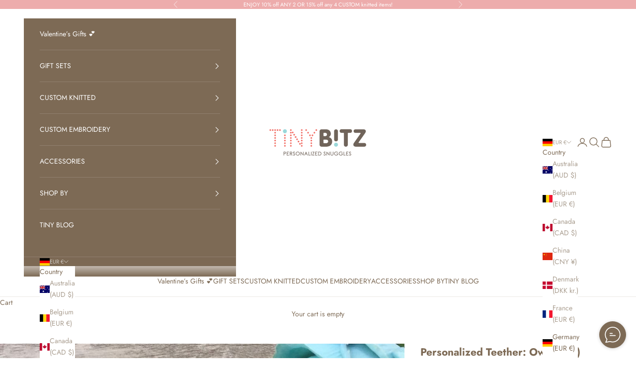

--- FILE ---
content_type: text/css
request_url: https://cdn.shopify.com/extensions/019b3162-bf25-746a-b0e3-41b1f17e1dd5/imageagram-16/assets/imageagram.css
body_size: 4834
content:
.ig-img-wrap .blr{filter: grayscale(100%) blur(5px);-webkit-filter: grayscale(100%) blur(5px)}.ig-img-wrap .bottom{transform: translateY(50%)}.ig-img-wrap .flip{transform: rotateY(180deg);transition: all .4s ease-in}.ig-img-wrap .left{transform: translateX(50%)}.ig-img-wrap .right{transform: translateX(-50%)}.ig-img-wrap .top{transform: translateY(-50%)}.ig-img-wrap .zoomin{transform: scale(1.3);-webkit-transform: scale(1.3)}.ig-img-wrap .zoomout{transform: scale(.9)}.ig-img-wrap rt{transform: rotate(50deg)}.ig-in-slider .swiper-button-next{display: flex;right: 5px;width: 25px;height: 25px;padding: 10px;align-items: center;justify-content: center;background-color: hsla(0, 0%, 100%, .7);border-radius: 50%}.ig-in-slider .swiper-button-next:after{font-size: 10px;font-weight: 700;color: rgba(0, 0, 0, .4)}.ig-in-slider .swiper-button-prev{display: flex;left: 5px;width: 25px;height: 25px;padding: 10px;align-items: center;justify-content: center;background-color: hsla(0, 0%, 100%, .7);border-radius: 50%}.ig-in-slider .swiper-button-prev:after{font-size: 10px;font-weight: 700;color: rgba(0, 0, 0, .4)}.ig-in-slider .swiper-slide{padding-bottom: 100%}.ig-main{overflow: hidden}.ig-main .ig-description{display: -webkit-box;margin: 0;overflow: hidden;text-overflow: ellipsis;-webkit-box-orient: vertical}.ig-main .ig-grid{display: flex;flex-wrap: wrap;-ms-flex-wrap: wrap}.ig-main .ig-img-popup{display: flex;flex-wrap: wrap;-ms-flex-wrap: wrap}.ig-main .ig-load-more{margin: 20px 0}.ig-main .ig-load-more .ig-loader{display: none;width: 30px;height: 30px;margin: 5px auto;border: 2px solid #f3f3f3;border-radius: 50%;animation: spin 1.4s linear infinite;-webkit-animation: spin 1.4s linear infinite;border-top-color: #000}.ig-main .ig-load-more .ig-loader.active{display: block}.ig-main .ig-load-more button{display: block;margin: 10px auto;padding: 10px 15px;background-color: transparent;border: 2px solid #000;border-radius: 3px;font-family: inherit;line-height: 18px;cursor: pointer}.ig-main .ig-main-heading{margin: 1em 0 0 1em;padding-bottom: 16px;font-family: inherit;font-size: 23px;line-height: 18px;letter-spacing: .05em;text-align: center;color: #000;font-style: normal;text-rendering: optimizeLegibility}.ig-main .ig-main-title{margin: 0;text-align: center}.ig-main .ig-main-title h2{margin: 0;padding: 20px 0;font-size: 30px;line-height: 1}.ig-main .ig-main-wrap .ig-inner{width: 100%;max-width: 20%;cursor: pointer}.ig-main .ig-main-wrap .ig-inner .ig-inner-wrap{display: block;position: relative}.ig-main .ig-main-wrap .ig-inner .ig-inner-wrap .ig-content-wrap{display: flex;visibility: hidden;position: absolute;top: 0;left: 0;z-index: 2;width: 100%;height: 100%;justify-content: center;background-color: rgba(0, 0, 0, .5);opacity: 0;transition: all .3s ease-in-out;-webkit-transition: all .3s ease-in-out}.ig-main .ig-main-wrap .ig-inner .ig-inner-wrap .ig-content-wrap .ig-content{position: absolute;top: 50%;padding: 15px;text-align: center;transform: translateY(-50%);-webkit-transform: translateY(-50%)}.ig-main .ig-main-wrap .ig-inner .ig-inner-wrap .ig-content-wrap .ig-content .ig-content-btn{display: inline-block;width: auto;margin-bottom: 10px;padding: 10px 15px;background-color: #fff;border: unset;border-radius: 5px;font-family: inherit;font-size: 12px;text-align: center;text-decoration: unset;color: inherit;cursor: pointer}.ig-main .ig-main-wrap .ig-inner .ig-inner-wrap .ig-content-wrap .ig-content .ig-content-cmt-like{display: flex;margin: 0;padding: 10px 0 0;justify-content: center;list-style: none;-webkit-box-pack: center;-ms-flex-pack: center}.ig-main .ig-main-wrap .ig-inner .ig-inner-wrap .ig-content-wrap .ig-content .ig-content-cmt-like li{margin: 0 5px}.ig-main .ig-main-wrap .ig-inner .ig-inner-wrap .ig-content-wrap .ig-content .ig-content-cmt-like li a{display: flex;align-items: center;text-decoration: unset;-webkit-box-align: center;-ms-flex-align: center}.ig-main .ig-main-wrap .ig-inner .ig-inner-wrap .ig-content-wrap .ig-content .ig-content-cmt-like li a span{display: inline-block;padding-left: 2px;font-size: 14px;line-height: 1;text-decoration: unset;color: #fff}.ig-main .ig-main-wrap .ig-inner .ig-inner-wrap .ig-content-wrap .ig-content .ig-content-cmt-like li a svg{display: block;width: 20px;height: 20px}.ig-main .ig-main-wrap .ig-inner .ig-inner-wrap .ig-content-wrap .ig-content .ig-content-cmt-like li a svg circle{fill: #fff}.ig-main .ig-main-wrap .ig-inner .ig-inner-wrap .ig-content-wrap .ig-content .ig-content-cmt-like li a svg path{fill: #fff}.ig-main .ig-main-wrap .ig-inner .ig-inner-wrap .ig-content-wrap .ig-content p{font-size: 14px;font-weight: 300;line-height: 1.3;text-align: center;color: #fff;word-break: break-word}.ig-main .ig-main-wrap .ig-inner .ig-inner-wrap .ig-content-wrap .ig-content p b{display: none}.ig-main .ig-main-wrap .ig-inner .ig-inner-wrap .ig-content-wrap .ig-share{position: absolute;top: 0;right: 0;z-index: 1;margin: 0;padding: 8px 0}.ig-main .ig-main-wrap .ig-inner .ig-inner-wrap .ig-content-wrap .ig-share ul{display: flex;margin: 0;list-style: none}.ig-main .ig-main-wrap .ig-inner .ig-inner-wrap .ig-content-wrap .ig-share ul li{padding: 0 8px 0 0}.ig-main .ig-main-wrap .ig-inner .ig-inner-wrap .ig-content-wrap .ig-share ul li a svg{max-width: 25px;height: auto}.ig-main .ig-main-wrap .ig-inner .ig-inner-wrap .ig-img{height: 100%}.ig-main .ig-main-wrap .ig-inner .ig-inner-wrap .ig-img .ig-img-wrap{display: block;position: relative;padding-bottom: 100%;overflow: hidden}.ig-main .ig-main-wrap .ig-inner .ig-inner-wrap .ig-img .ig-img-wrap .ig-play-icon{position: absolute;top: 50%;left: 50%;z-index: 2;box-sizing: content-box;width: 50px;height: 50px;padding: 13px;background-color: rgba(0, 0, 0, .5);border-radius: 50%;transform: translate(-50%, -50%)}.ig-main .ig-main-wrap .ig-inner .ig-inner-wrap .ig-img .ig-img-wrap .ig-play-icon path{fill: #fff}.ig-main .ig-main-wrap .ig-inner .ig-inner-wrap .ig-img .ig-img-wrap iframe{display: block;position: absolute;top: 0;left: 0;width: 100%;height: 100%;transition: all .2s ease-in;-o-object-fit: cover;object-fit: cover}.ig-main .ig-main-wrap .ig-inner .ig-inner-wrap .ig-img .ig-img-wrap img{display: block;position: absolute;top: 0;left: 0;width: 100%;height: 100%;transition: all .2s ease-in;-o-object-fit: cover;object-fit: cover}.ig-main .ig-main-wrap .ig-inner .ig-inner-wrap .ig-img .ig-img-wrap video{display: block;position: absolute;top: 0;left: 0;width: 100%;height: 100%;transition: all .2s ease-in;-o-object-fit: cover;object-fit: cover}.ig-main .ig-main-wrap .ig-inner .ig-inner-wrap:hover .ig-content-wrap{visibility: visible;opacity: 1}.ig-main .ig-slideshow-main{max-width: 500px}.ig-main .ig-slideshow-main .ig-inner{max-width: unset}.ig-main .ig-slideshow-main .ig-inner .ig-inner-wrap .ig-content-wrap .ig-content{padding: 15px 50px}.ig-main .swiper-button-next{width: 35px;height: 35px;margin-top: 0;background-color: #fff;opacity: .7;border-radius: 50%;color: #000;transition: all .2s ease-in-out;-webkit-transition: all .2s ease-in-out}.ig-main .swiper-button-next:after{font-size: 18px}.ig-main .swiper-button-next:hover{opacity: 1}.ig-main .swiper-button-prev{width: 35px;height: 35px;margin-top: 0;background-color: #fff;opacity: .7;border-radius: 50%;color: #000;transition: all .2s ease-in-out;-webkit-transition: all .2s ease-in-out}.ig-main .swiper-button-prev:after{font-size: 18px}.ig-main .swiper-button-prev:hover{opacity: 1}.ig-main a[href="javascript:void(0)"]{pointer-events: none}.ig-main ul{margin: 0}.ig-main-powerby{position: relative !important;padding-bottom: 32px !important}.ig-main-powerby .ig-load-more{position: absolute;width: 100%;margin: 0 !important}.ig-pop-main{display: none;visibility: hidden;position: fixed;top: 0;left: 0;z-index: 999999;width: 100%;height: 100%;background-color: rgba(0, 0, 0, .5);opacity: 0;transition: all .3s ease-in-out}.ig-pop-main.active{display: block;visibility: visible;opacity: 1}.ig-pop-pro-thumb .ig-pop-pro-img-wrap{overflow: hidden;border: 1px solid #d5d5d5}.ig-pop-pro-wrap.swiper-slide-thumb-active .ig-pop-pro-img-wrap{border: 1px solid #000}.ig-pop-reel-action{padding: 12px;background-color: rgba(0, 0, 0, .5);border: unset;border-radius: 50%;cursor: pointer;z-index: 1}.ig-pop-reel-action svg{display: block;max-width: 16px;height: auto}.ig-pop-reel-action svg path{fill: #fff}.ig-pop-reel-action-wrap{display: flex;visibility: hidden;position: absolute;bottom: 0;padding: 15px;align-items: center;justify-content: space-between;gap: 15px;opacity: 0;transition: all .3s ease-in-out}.ig-pop-selected-title{margin: 20px 0 5px}.ig-popup{display: flex;visibility: hidden;position: fixed;top: 0;left: 0;z-index: 999999999;width: 100%;height: 100%;align-items: center;justify-content: center;opacity: 0;-webkit-box-align: center;-ms-flex-align: center;-webkit-box-pack: center;-ms-flex-pack: center}.ig-popup .ig-arr-right svg{transform: rotate(180deg)}.ig-popup .ig-pop-pro{padding: 5px 0 0}.ig-popup .ig-pop-pro .ig-pop-pro-wrap{display: flex;padding: 10px 0;opacity: .5;transition: all .3s ease-in-out;cursor: default}.ig-popup .ig-pop-pro .ig-pop-pro-wrap .ig-pop-pro-content{display: flex;width: 100%;max-width: calc(100% - 80px);padding-left: 10px;flex-direction: column;-webkit-box-orient: vertical;-webkit-box-direction: normal;-ms-flex-direction: column}.ig-popup .ig-pop-pro .ig-pop-pro-wrap .ig-pop-pro-content button{display: block;width: fit-content;margin-top: auto;padding: 8px 15px;background-color: #000;border: unset;border-radius: 5px;font-family: inherit;line-height: 1;color: #fff;cursor: pointer}.ig-popup .ig-pop-pro .ig-pop-pro-wrap .ig-pop-pro-content h6{display: -webkit-box;margin: 0;overflow: hidden;font-size: 14px;font-weight: 500;cursor: default;text-overflow: ellipsis;-webkit-box-orient: vertical;-webkit-line-clamp: 2}.ig-popup .ig-pop-pro .ig-pop-pro-wrap .ig-pop-pro-img{width: 100%;max-width: 80px;overflow: hidden;border-radius: 5px}.ig-popup .ig-pop-pro .ig-pop-pro-wrap .ig-pop-pro-img .ig-pop-pro-img-wrap{position: relative;padding-bottom: 100%}.ig-popup .ig-pop-pro .ig-pop-pro-wrap .ig-pop-pro-img .ig-pop-pro-img-wrap img{position: absolute;top: 0;left: 0;width: 100%;height: 100%;margin: auto;-o-object-fit: cover;object-fit: cover}.ig-popup .ig-pop-pro .ig-pop-pro-wrap.active{opacity: 1}.ig-popup .ig-popup-arrow{display: flex;position: absolute;top: -10px;right: -10px;z-index: 1;width: auto;height: 30px;align-items: center;justify-content: center;background: #fff;box-shadow: unset;opacity: .5;transition: all .3s ease-in-out;cursor: pointer}.ig-popup .ig-popup-arrow.ig-arr-left{top: 50%;right: auto;left: -35px;transform: translateY(-50%)}.ig-popup .ig-popup-arrow.ig-arr-right{top: 50%;right: -35px;left: auto;transform: translateY(-50%)}.ig-popup .ig-popup-arrow svg{width: auto;height: 22px;fill: #fff}.ig-popup .ig-popup-arrow svg path{fill: #000 !important}.ig-popup .ig-popup-arrow:hover{opacity: 1}.ig-popup .ig-popup-close{display: flex;position: absolute;top: 10px;right: 10px;z-index: 3;width: 36px;height: 36px;align-items: center;justify-content: center;background: rgb(169 169 169);box-shadow: unset;opacity: .5;transition: all .3s ease-in-out;cursor: pointer;border: unset;border-radius: 50%;padding: 10px}.ig-popup .ig-popup-close svg{width: 12px !important;height: auto}.ig-popup .ig-popup-close svg path{fill: #fff !important}.ig-popup .ig-popup-close:hover{opacity: 1}.ig-popup .ig-popup-tag{display: block;position: absolute;width: 17px;height: 17px;background-color: #fff;box-shadow: 0 0 5px rgb(0 0 0/50%);border: 2px solid #fff;border-radius: 50%;transition: all .3s ease-in-out;cursor: pointer}.ig-popup .ig-popup-tag.active:after{opacity: 1;border: 3px solid #000;animation: ig_tag_animation 1.2s ease-in-out infinite;-webkit-animation: ig_tag_animation 1.2s linear infinite}.ig-popup .ig-popup-tag.active:before{opacity: 1;border: 3px solid #000;animation: ig_tag_animation 1.2s ease-in-out infinite;-webkit-animation: ig_tag_animation 1.2s linear infinite}.ig-popup .ig-popup-tag:after{display: block;position: absolute;top: 0;right: 0;bottom: 0;left: 0;opacity: 0;border: 3px solid #fff;border-radius: 50%;transition: all .3s ease-in-out;content: ""}.ig-popup .ig-popup-tag:before{display: block;position: absolute;top: 0;right: 0;bottom: 0;left: 0;opacity: 0;border: 3px solid #fff;border-radius: 50%;transition: all .3s ease-in-out;content: ""}.ig-popup .ig-popup-tag:hover{background-color: #000}.ig-popup .ig-popup-tag:hover:after{opacity: 1;border: 3px solid #000;animation: ig_tag_animation 1.2s ease-in-out infinite;-webkit-animation: ig_tag_animation 1.2s linear infinite}.ig-popup .ig-popup-tag:hover:before{opacity: 1;border: 3px solid #000;animation: ig_tag_animation 1.2s ease-in-out infinite;-webkit-animation: ig_tag_animation 1.2s linear infinite}.ig-popup .ig-popup-wrap{display: flex;position: relative;width: calc(100vh + 200px);min-width: 610px;max-width: 1000px;height: auto;min-height: 358px;max-height: calc(100vh - 50px);margin: 0 auto;flex-wrap: unset;background-color: #fff;-ms-flex-wrap: wrap}.ig-popup .ig-popup-wrap .ig-pop-close-btn{position: absolute;top: -35px;right: -35px;cursor: pointer}.ig-popup .ig-popup-wrap .ig-pop-close-btn svg{display: block;max-width: 20px;height: auto}.ig-popup .ig-popup-wrap .ig-popup-left{position: relative;width: 100%;min-width: 250px;max-width: 58.89875%}.ig-popup .ig-popup-wrap .ig-popup-left .ig-popup-left-wrap{position: relative;padding-bottom: 100%}.ig-popup .ig-popup-wrap .ig-popup-left .ig-popup-left-wrap iframe{display: block;position: absolute;width: 100%;height: 100%;-o-object-fit: cover;object-fit: cover}.ig-popup .ig-popup-wrap .ig-popup-left .ig-popup-left-wrap img{display: block;position: absolute;width: 100%;height: 100%;-o-object-fit: cover;object-fit: cover}.ig-popup .ig-popup-wrap .ig-popup-left .ig-popup-left-wrap video{display: block;position: absolute;width: 100%;height: 100%;-o-object-fit: cover;object-fit: cover}.ig-popup .ig-popup-wrap .ig-popup-left .ig-popup-left-wrap.ig-in-active{padding-bottom: 0}.ig-popup .ig-popup-wrap .ig-popup-left .ig-popup-left-wrap:hover .ig-pop-reel-action-wrap{visibility: visible;opacity: 1}.ig-popup .ig-popup-wrap .ig-popup-right{display: flex;position: relative;width: 100%;max-width: 41.10125%;flex-direction: column;-ms-flex-direction: column;-webkit-box-orient: vertical;-webkit-box-direction: normal}.ig-popup .ig-popup-wrap .ig-popup-right .ig-popup-right-bottom{display: flex;position: absolute;bottom: 0;width: 100%;max-width: unset;margin-top: auto;padding: 10px 15px;justify-content: space-between;border-top: 1px solid rgba(0, 0, 0, .5)}.ig-popup .ig-popup-wrap .ig-popup-right .ig-popup-right-bottom .ig-post-links{display: flex;margin: 0;padding: 0;align-items: center;list-style: none}.ig-popup .ig-popup-wrap .ig-popup-right .ig-popup-right-bottom .ig-post-links li{margin-right: 10px}.ig-popup .ig-popup-wrap .ig-popup-right .ig-popup-right-bottom .ig-post-links li a{display: flex;align-items: center;text-decoration: unset;color: inherit;-webkit-box-align: center;-ms-flex-align: center}.ig-popup .ig-popup-wrap .ig-popup-right .ig-popup-right-bottom .ig-post-links li a span{display: inline-block;padding-left: 2px;font-size: 16px;text-decoration: unset}.ig-popup .ig-popup-wrap .ig-popup-right .ig-popup-right-bottom .ig-post-links li a svg{display: block;width: 20px;height: auto}.ig-popup .ig-popup-wrap .ig-popup-right .ig-popup-right-bottom .ig-post-links li.likeNcomnt svg{width: 25px;height: 25px}.ig-popup .ig-popup-wrap .ig-popup-right .ig-popup-right-bottom .ig-post-links.ig-post-share{margin-left: auto}.ig-popup .ig-popup-wrap .ig-popup-right .ig-popup-right-bottom .ig-post-links:last-child li:last-child{margin-right: 0}.ig-popup .ig-popup-wrap .ig-popup-right .ig-popup-right-top{display: flex;position: absolute;width: 100%;height: 100%;max-height: calc(100% - 15px);padding: 15px 0;padding-right: 0;flex: 1 1 auto;flex-direction: column;-webkit-box-orient: vertical;-webkit-box-direction: normal;-ms-flex-direction: column}.ig-popup .ig-popup-wrap .ig-popup-right .ig-popup-right-top .ig-scroll-data{height: 0;max-height: calc(100% - 50px);padding-right: 15px;padding-left: 15px;overflow: hidden;overflow-y: auto;flex: 1 1 auto;-ms-overflow-style: none;scrollbar-width: none}.ig-popup .ig-popup-wrap .ig-popup-right .ig-popup-right-top .ig-scroll-data::-webkit-scrollbar{display: none}.ig-popup .ig-popup-wrap .ig-popup-right .ig-popup-right-top .ig-usr-title{display: flex;padding: 0 0 10px 15px;padding-right: 50px !important;align-items: center;border-bottom: 1px solid rgba(0, 0, 0, .5)}.ig-popup .ig-popup-wrap .ig-popup-right .ig-popup-right-top .ig-usr-title .ig-pop-username{text-decoration: none;word-break: break-all}.ig-popup .ig-popup-wrap .ig-popup-right .ig-popup-right-top .ig-usr-title .ig-usr-main{display: flex;width: 40px;height: 40px;margin: 0 10px 0 0;overflow: hidden;flex: 0 0 auto;border: 1px solid rgba(0, 0, 0, .5);border-radius: 100%}.ig-popup .ig-popup-wrap .ig-popup-right .ig-popup-right-top .ig-usr-title .ig-usr-main img{display: block;max-width: 100%;margin: auto;object-fit: contain}.ig-popup .ig-popup-wrap .ig-popup-right .ig-popup-right-top h5{margin: 0;font-weight: unset}.ig-popup .ig-popup-wrap .ig-popup-right .ig-popup-right-top p{font-size: 14px;line-height: 1.3}.ig-popup .ig-popup-wrap .ig-popup-right .ig-popup-right-top p b{display: block;padding: 5px 0}.ig-popup.active{visibility: visible;opacity: 1}.ig-popup.ig-reel-popup .ig-pop-pro{display: flex;padding-top: 25px}.ig-popup.ig-reel-popup .ig-pop-pro .ig-pop-pro-content{max-width: unset;padding-top: 15px;padding-left: 0;flex-direction: row;align-items: center;justify-content: space-between;gap: 15px}.ig-popup.ig-reel-popup .ig-pop-pro .ig-pop-pro-content .ig-popup-shop{margin-top: 0 !important;white-space: nowrap}.ig-popup.ig-reel-popup .ig-pop-pro .ig-pop-pro-wrap .ig-pop-pro-content h6{display: -webkit-box;margin-top: 0;overflow: hidden;font-weight: 400;line-height: 18px;text-overflow: ellipsis;-webkit-line-clamp: 2;-webkit-box-orient: vertical}.ig-popup.ig-reel-popup .ig-pop-pro .ig-pop-pro-wrap .ig-pop-pro-content p{margin: 0;display: flex;gap: 5px;font-weight: 700}.ig-popup.ig-reel-popup .ig-pop-pro .ig-pop-pro-wrap .ig-pop-pro-img{max-width: 100%;border: unset;border-radius: 0;cursor: pointer}.ig-popup.ig-reel-popup .ig-pop-pro .ig-pop-pro-wrap .ig-pop-pro-img .ig-pop-pro-img-wrap img{object-fit: contain}.ig-popup.ig-reel-popup .ig-pop-pro .ig-pop-pro-wrap.swiper-slide{margin-bottom: 0;padding: 0;border: unset}.ig-popup.ig-reel-popup .ig-pop-pro-inner{padding: 0}.ig-popup.ig-reel-popup .ig-pop-pro-thumb .ig-pop-pro{padding-top: 0}.ig-popup.ig-reel-popup .ig-pop-pro-thumb .ig-pop-pro-content{display: none}.ig-popup.ig-reel-popup .ig-pop-pro-wrap{flex-direction: column}.ig-popup.ig-reel-popup .ig-popup-wrap{width: auto;min-width: 220px;max-width: 799px}.ig-popup.ig-reel-popup .ig-popup-wrap .ig-popup-left{width: auto;min-width: 220px;max-width: 400px;max-height: calc(100vh - 100px);aspect-ratio: 9/16}.ig-popup.ig-reel-popup .ig-popup-wrap .ig-popup-left .ig-popup-left-wrap{height: auto;max-height: calc(100vh - 100px);aspect-ratio: 9/16;padding-bottom: 0}.ig-popup.ig-reel-popup .ig-popup-wrap .ig-popup-left .ig-popup-left-wrap iframe{position: unset !important;width: 100% !important}.ig-popup.ig-reel-popup .ig-popup-wrap .ig-popup-left .ig-popup-left-wrap img{position: unset !important;width: 100% !important}.ig-popup.ig-reel-popup .ig-popup-wrap .ig-popup-left .ig-popup-left-wrap video{position: unset !important;width: 100% !important}.ig-popup.ig-reel-popup .ig-popup-wrap .ig-popup-right{width: auto;min-width: 0;max-width: 400px;padding-top: 12px}.ig-popup.ig-reel-popup .ig-popup-wrap .ig-popup-right .ig-popup-right-bottom{position: unset;box-sizing: border-box;flex-wrap: wrap}.ig-popup.ig-reel-popup .ig-popup-wrap .ig-popup-right .ig-popup-right-top{position: unset;max-height: unset;padding: 0}.ig-popup.ig-reel-popup .ig-popup-wrap .ig-popup-right .ig-popup-right-top .ig-scroll-data{max-height: unset}.ig-popup.ig-reel-popup .ig-selected-pro .ig-pop-pro-inner .ig-pop-pro-img-wrap{padding-bottom: 50% !important}.ig-popup.ig-reel-popup.ig-reel-no-product .ig-popup-right{display: none}.ig-popup.ig-reel-popup.ig-reel-no-product .ig-popup-wrap{width: auto}.ig-pro-pro-detail{display: none;padding-top: 10px;padding-bottom: 15px}.ig-pro-pro-detail.active{display: block}.ig-pro-pro-detail span{display: block;margin: 0;padding: 0 0 5px;font-size: 14px;line-height: 1.3}.ig-pro-pro-detail p{display: none;margin: 0;padding-bottom: 5px}.ig-pro-pro-detail p.active{display: -webkit-box}.ig-pro-variant{display: none;padding: 20px 0}.ig-pro-variant.active{display: block}.ig-pro-variant .ig-pro-variant-title{margin: 0;padding-bottom: 5px}.ig-pro-variant-color{padding-bottom: 15px}.ig-pro-variant-color-wrap{display: flex;margin: 0;padding: 0;flex-wrap: wrap;gap: 8px;list-style: none}.ig-pro-variant-color-wrap .ig-pro-variant-color-go{width: 30px;height: 30px;background-color: red;border-radius: 0;cursor: pointer}.ig-pro-variant-color-wrap .ig-pro-variant-color-go.active{box-shadow: 0 0 0 1px #000;border: 2px solid #fff}.ig-pro-variant-color-wrap .ig-pro-variant-color-go:hover{box-shadow: 0 0 0 1px #000;border: 2px solid #fff}.ig-pro-variant-list{display: none;padding-bottom: 15px}.ig-pro-variant-list.active{display: block}.ig-pro-variant-list ul{display: flex;margin: 0;padding-left: 0;flex-wrap: wrap;gap: 8px;list-style: none}.ig-pro-variant-list ul .ig-pro-variant-go{padding: 5px 10px;border: 1px solid #000;font-size: 14px;font-weight: 500;line-height: 19px;color: #000;cursor: pointer}.ig-pro-variant-list ul .ig-pro-variant-go span{display: block}.ig-pro-variant-list ul .ig-pro-variant-go.disabled span{text-decoration: line-through}.ig-pro-variant-list ul .ig-pro-variant-go.active{background-color: #000}.ig-pro-variant-list ul .ig-pro-variant-go:hover{background-color: #000}.ig-reel-detail-close{display: none;position: absolute;bottom: calc(100% + 140px);left: 50%;padding: 12px;background-color: rgba(0, 0, 0, .4);border-radius: 50%;transform: translateX(-50%)}.ig-reel-detail-close svg{display: block;width: 14px;height: auto}.ig-reel-detail-close svg path{fill: #fff}.ig-reel-pop-buy-box{display: flex;width: 100%;align-items: center;gap: 12px}.ig-reel-pop-buy-box .ig-reel-pop-buy-box-add{background-color: #000;border: 1px solid #000;text-transform: capitalize;color: #fff}.ig-reel-pop-buy-box .ig-reel-pop-buy-box-add.added{background-color: #94db87 !important;border: 1px solid #94db87 !important;color: #000 !important}.ig-reel-pop-buy-box .ig-reel-pop-buy-box-add.error{background-color: #db4b4b !important;border: 1px solid #db4b4b !important;color: #fff !important}.ig-reel-pop-buy-box .ig-reel-pop-buy-box-add.disabled{cursor: not-allowed;opacity: .5}.ig-reel-pop-buy-box .ig-reel-pop-buy-box-info{background-color: transparent;border: 1px solid #000;text-transform: capitalize;color: #000}.ig-reel-pop-buy-box button{display: block;width: 100%;margin-top: auto;padding: 8px 15px;border: unset;border-radius: 5px;font-family: inherit;font-size: 14px;line-height: 18px;color: #fff;cursor: pointer}.ig-reel-pop-buy-box button.ig-reel-pop-buy-box-cartpage{background-color: transparent;border: 1px solid #000;text-transform: capitalize;color: #000}.ig-slideshow-main .swiper-wrapper .swiper-slide:not(.swiper-slide-active){opacity: .6}.imageagram-insta-handle{position: absolute;top: 0;right: 0;padding: 5px;background-color: rgba(0, 0, 0, .5);border-top-right-radius: 8px}.imageagram-product-image{position: relative;padding-bottom: 100%;overflow: hidden;border-radius: 50%}.imageagram-product-image img{display: block;position: absolute;width: 100%;height: 100%;object-fit: cover}.imageagram-product-image-wrap{width: 60px;margin: 0 auto 10px}.imageagram-product-price{display: flex;padding-top: 5px;flex-wrap: wrap;align-items: center;justify-content: center;gap: 5px;font-size: 14px;font-weight: 600}.imageagram-product-price .imageagram-original-price{text-decoration: line-through;color: red}.imageagram-product-price span{display: block;line-height: 1.4}.imageagram-reel-gallery *{box-sizing: border-box}.imageagram-reel-gallery .ig-content .ig-content-btn{margin: 10px auto 0;margin-bottom: 0 !important}.imageagram-reel-gallery .ig-content-wrap .ig-content p{color: #000 !important}.imageagram-reel-gallery .ig-main .ig-grid{display: grid;gap: 20px;grid-template-columns: repeat(5, 1fr)}.imageagram-reel-gallery .ig-main .ig-inner .ig-inner-wrap .imageagram-insta-handle p{margin: 0;font-size: 10px;color: #a9a9a9 !important;border-top-left-radius: 8px}.imageagram-reel-gallery .ig-main .ig-main-wrap .ig-inner{max-width: unset !important;overflow: hidden;border-radius: 10px}.imageagram-reel-gallery .ig-main .ig-main-wrap .ig-inner .ig-inner-wrap{width: auto;margin: 0 !important;border: 1px solid #ddd;border-radius: 10px}.imageagram-reel-gallery .ig-main .ig-main-wrap .ig-inner .ig-inner-wrap .ig-content-wrap{visibility: visible;position: unset;width: 100%;height: auto;background-color: transparent !important;opacity: 1}.imageagram-reel-gallery .ig-main .ig-main-wrap .ig-inner .ig-inner-wrap .ig-content-wrap .ig-content{position: unset;width: 100%;margin-top: -30px;padding: 0 10px 15px;border-radius: 0 0 8px 8px;transform: unset}.imageagram-reel-gallery .ig-main .ig-main-wrap .ig-inner .ig-inner-wrap .ig-img{width: 100%;aspect-ratio: 9/16;overflow: hidden;border-radius: 8px 8px 0 0}.imageagram-reel-gallery .ig-main .ig-main-wrap .ig-inner .ig-inner-wrap .ig-img .ig-img-wrap{width: 100%;height: 100%;padding-bottom: 0}.imageagram-reel-gallery .ig-main .ig-main-wrap .ig-inner .ig-inner-wrap .ig-img .ig-img-wrap iframe{position: unset;aspect-ratio: auto}.imageagram-reel-gallery .ig-main .ig-main-wrap .ig-inner .ig-inner-wrap .ig-img .ig-img-wrap img{position: unset;aspect-ratio: auto}.imageagram-reel-gallery .ig-main .ig-main-wrap .ig-inner .ig-inner-wrap .ig-img .ig-img-wrap video{position: unset;aspect-ratio: auto}.imageagram-reel-gallery-2 .ig-content{display: flex;flex-wrap: wrap}.imageagram-reel-gallery-2 .ig-content-detail{display: flex;max-width: calc(100% - 60px);padding-left: 10px;flex-direction: column;text-align: left}.imageagram-reel-gallery-2 .ig-main .ig-main-wrap .ig-inner .ig-inner-wrap .ig-content-wrap .ig-content p{text-align: left;color: #fff !important}.imageagram-reel-gallery-2 .imageagram-product-image{border-radius: 4px}.imageagram-reel-gallery-2 .imageagram-product-image-wrap{margin: 0}.imageagram-reel-gallery-2 .imageagram-product-price{justify-content: flex-start;color: #fff}.imageagram-reel-gallery-2.imageagram-reel-gallery .ig-content .ig-content-btn{margin-left: 0}.imageagram-reel-gallery-3 .ig-content{display: flex;flex-wrap: wrap}.imageagram-reel-gallery-3 .ig-content-detail{display: flex;max-width: calc(100% - 60px);padding-left: 10px;flex-direction: column;text-align: left}.imageagram-reel-gallery-3 .ig-main .ig-main-wrap .ig-inner .ig-inner-wrap .ig-content-wrap .ig-content p{text-align: left;color: #000 !important}.imageagram-reel-gallery-3 .imageagram-product-image{border-radius: 4px}.imageagram-reel-gallery-3 .imageagram-product-image-wrap{margin: 0}.imageagram-reel-gallery-3 .imageagram-product-price{justify-content: flex-start;color: #000}.imageagram-reel-gallery-3.imageagram-reel-gallery .ig-content .ig-content-btn{margin-left: 0}.imageagram-reel-gallery.imageagram-reel-gallery-2 .ig-main .ig-main-wrap .ig-inner .ig-inner-wrap .ig-content-wrap .ig-content{position: absolute;top: unset;bottom: 0;margin-top: unset;padding-top: 10px;background: linear-gradient(0deg, #000 20%, transparent)}.imageagram-reel-gallery.imageagram-reel-gallery-3 .ig-main .ig-main-wrap .ig-inner .ig-inner-wrap .ig-content-wrap .ig-content{position: unset;top: unset;bottom: 0;margin-top: unset;padding-top: 10px;background: none}.imageagram-stacked .swiper-slide{transform: scale(.9) translateZ(0) !important;-webkit-backface-visibility: hidden;backface-visibility: hidden}.imageagram-stacked .swiper-slide-active{transform: scale(1) translateZ(0) !important}.imageagram-story .ig-img-wrap:after{position: absolute;top: -5px;left: -5px;z-index: -1;box-sizing: border-box;width: calc(100% + 10px);height: calc(100% + 10px);background: linear-gradient(#fff, #fff) padding-box, radial-gradient(circle at 30% 107%, #fdf497 0, #fdf497 5%, #fd5949 45%, #d6249f 60%, #285aeb 90%) border-box;border: 3px solid transparent;border-radius: 50em;content: ""}.imageagram-story .ig-main{display: flex;padding: 10px;flex-direction: column;align-items: center}.imageagram-story .ig-main .ig-grid{display: flex;max-width: 100%;margin: 25px 0;padding: 6px;overflow: auto;flex-wrap: nowrap;gap: 25px}.imageagram-story .ig-main .ig-main-wrap .ig-inner{width: 95px !important;min-width: 95px !important;max-width: unset !important;border-radius: 50%}.imageagram-story .ig-main .ig-main-wrap .ig-inner .ig-inner-wrap{margin: 0 !important;overflow: visible}.imageagram-story .ig-main .ig-main-wrap .ig-inner .ig-inner-wrap .ig-content-wrap{display: none}.imageagram-story .ig-main .ig-main-wrap .ig-inner .ig-inner-wrap .ig-img .ig-img-wrap{overflow: visible}.imageagram-story .ig-main .ig-main-wrap .ig-inner .ig-inner-wrap .ig-img .ig-img-wrap .ig-play-icon{display: none}.imageagram-story .ig-main .ig-main-wrap .ig-inner .ig-inner-wrap .ig-img .ig-img-wrap iframe{border-radius: 50%}.imageagram-story .ig-main .ig-main-wrap .ig-inner .ig-inner-wrap .ig-img .ig-img-wrap img{border-radius: 50%}.imageagram-story .ig-main .ig-main-wrap .ig-inner .ig-inner-wrap .ig-img .ig-img-wrap video{border-radius: 50%}.imageagram-story .ig-main .ig-main-wrap .ig-inner .ig-inner-wrap:hover .ig-content-wrap{display: none}.imageagram-story-wrap{padding: 10px 0;overflow: auto}.imageagram-video-gallery-section .ig-main .ig-main-wrap .ig-inner .ig-inner-wrap .ig-img .ig-img-wrap .ig-play-icon{width: 25px;height: 25px}body .imageagram-video-gallery-section{max-width: var(--page-width);margin: 70px auto !important;padding: 0 15px}.ig-popup.ig-reel-popup .ig-pop-pro .ig-pop-pro-wrap .ig-pop-pro-content p span{text-decoration: line-through;font-weight: 300;color: #ff0000}@-webkit-keyframes spin{0%{-webkit-transform: rotate(0deg)}to{-webkit-transform: rotate(1turn)}}@keyframes spin{0%{-webkit-transform: rotate(0deg);transform: rotate(0deg)}to{-webkit-transform: rotate(1turn);transform: rotate(1turn)}}@-webkit-keyframes ig_tag_animation{0%{-webkit-transform: scale(1)}to{-webkit-transform: scale(2);opacity: 0}}@keyframes ig_tag_animation{0%{transform: scale(1)}to{transform: scale(2);opacity: 0}}@-moz-document url-prefix(){.ig-inner-wrap{position: relative;z-index: 1}.swiper-button-next{z-index: 10;pointer-events: auto !important}.swiper-button-prev{z-index: 10;pointer-events: auto !important}.swiper-container{touch-action: pan-y pinch-zoom}.swiper-pagination{z-index: 10;pointer-events: auto !important}.swiper-slide{pointer-events: auto;-webkit-user-select: none;-moz-user-select: none;-ms-user-select: none;user-select: none}}@media screen and (min-width:750px){body .imageagram-video-gallery-section{padding: 0 5rem}}@media only screen and (max-width:1100px){.imageagram-product-image-wrap{width: 50px}.imageagram-product-price span{font-size: 13px}.imageagram-reel-gallery .ig-main .ig-grid{gap: 15px;grid-template-columns: repeat(4, 1fr)}.imageagram-reel-gallery .ig-main .ig-main-wrap .ig-inner .ig-inner-wrap .ig-content-wrap .ig-content{margin-top: -25px}.imageagram-reel-gallery-2 .ig-content-detail{max-width: calc(100% - 50px)}.imageagram-reel-gallery-3 .ig-content-detail{max-width: calc(100% - 50px)}.imageagram-reel-gallery.imageagram-reel-gallery-2 .ig-main .ig-main-wrap .ig-inner .ig-inner-wrap .ig-content-wrap .ig-content p{font-size: 13px}.imageagram-reel-gallery.imageagram-reel-gallery-3 .ig-main .ig-main-wrap .ig-inner .ig-inner-wrap .ig-content-wrap .ig-content p{font-size: 13px}}@media only screen and (max-width:991px){.ig-popup .ig-pop-pro .ig-pop-pro-wrap .ig-pop-pro-content{max-width: calc(100% - 65px)}.ig-popup .ig-pop-pro .ig-pop-pro-wrap .ig-pop-pro-content button{font-size: 12px}.ig-popup .ig-pop-pro .ig-pop-pro-wrap .ig-pop-pro-img{max-width: 65px;border-radius: 3px}.ig-popup .ig-popup-wrap{max-width: calc(100% - 50px)}.ig-popup .ig-popup-wrap .ig-popup-right .ig-popup-right-bottom .ig-post-links li a span{font-size: 14px}.ig-popup .ig-popup-wrap .ig-popup-right .ig-popup-right-bottom .ig-post-links li.likeNcomnt svg{width: 20px;height: 20px}.ig-popup .ig-popup-wrap .ig-popup-right .ig-popup-right-top .ig-usr-title .ig-usr-main{width: 30px;height: 30px}.ig-popup .ig-popup-wrap .ig-popup-right .ig-popup-right-top p{font-size: 12px}.ig-pro-pro-detail span{font-size: 13px}.ig-popup.ig-reel-popup .ig-popup-wrap{max-width: calc(100% - 100px)}}@media only screen and (max-width:767px){.ig-main .ig-main-wrap .ig-inner .ig-inner-wrap .ig-content-wrap .ig-content p{font-size: 12px}.ig-main .ig-main-wrap .ig-inner .ig-inner-wrap .ig-img .ig-img-wrap .ig-play-icon{width: 20px !important;height: 20px !important}.ig-pop-main .ig-reel-pop-main{position: fixed;width: 100%;height: 100vh}.ig-pop-main .ig-reel-pop-main .ig-popup{visibility: visible;position: unset;opacity: 1}.ig-pop-main .ig-reel-pop-main .ig-popup-arrow{display: none}.ig-pop-reel-action{padding: 12px}.ig-pop-reel-action svg{max-width: 16px}.ig-pop-reel-action-wrap{visibility: visible;top: 0;bottom: unset;opacity: 1}.ig-popup{height: 100vh;background-color: #000}.ig-popup .ig-arr-left{left: 5px}.ig-popup .ig-arr-right{right: 5px}.ig-popup .ig-popup-arrow{width: 25px;height: 25px;background: #fff !important;background-color: rgba(0, 0, 0, .5)}.ig-popup .ig-popup-arrow svg{width: 12px;height: 12px}.ig-popup .ig-popup-close{top: 15px;right: 15px;width: 30px;height: 30px;background: #fff !important;padding: 3px}.ig-popup .ig-popup-close svg path{fill: #000 !important}.ig-popup .ig-popup-close svg{width: 12px;height: 12px}.ig-popup .ig-popup-wrap{position: unset;min-width: unset;max-width: calc(100% - 50px);max-height: calc(100vh - 50px);overflow: auto;flex-wrap: wrap;background-color: transparent}.ig-popup .ig-popup-wrap .ig-popup-left{width: 100%;max-width: 450px;margin: 0 auto}.ig-popup .ig-popup-wrap .ig-popup-right{max-width: 100%;background-color: #fff}.ig-popup .ig-popup-wrap .ig-popup-right .ig-popup-right-bottom{position: unset}.ig-popup .ig-popup-wrap .ig-popup-right .ig-popup-right-top{position: unset;max-height: unset}.ig-popup .ig-popup-wrap .ig-popup-right .ig-popup-right-top .ig-scroll-data{height: 100%;max-height: unset}.ig-popup .ig-popup-wrap .ig-popup-right .ig-popup-right-top .ig-usr-title{padding-right: 15px !important;border-bottom: unset}.ig-popup .ig-popup-wrap .ig-popup-right .ig-popup-right-top .ig-usr-title .ig-pop-username{width: 100%;padding: 5px 10px;background-color: #fff;border: 1px solid #e7e7e7;border-radius: 4px;font-size: 14px;line-height: 20px}.ig-popup .ig-popup-wrap .ig-popup-right .ig-popup-right-top .ig-pro-pro-detail p{-webkit-line-clamp: 5;-webkit-box-orient: vertical;overflow: hidden;padding-bottom: 0px}.ig-popup .ig-popup-wrap .ig-popup-right .ig-popup-right-top p.ig-pop-selected-title{display: none}.ig-popup-right.active .ig-reel-detail-close{display: block}.ig-popup.ig-reel-popup .ig-pop-pro{box-sizing: border-box;width: 100%;padding: 0;padding-top: 0}.ig-popup.ig-reel-popup .ig-pop-pro .ig-pop-pro-wrap{height: 100%;margin: 0;padding: 12px;background-color: #fff;border: 1px solid #e7e7e7;border-bottom: none;border-radius: 3px}.ig-popup.ig-reel-popup .ig-pop-pro .ig-pop-pro-wrap .ig-pop-pro-content{display: flex;max-width: calc(100% - 90px);padding: 0;flex-direction: column;align-items: flex-start;justify-content: normal;gap: 5px}.ig-popup.ig-reel-popup .ig-pop-pro .ig-pop-pro-wrap .ig-pop-pro-content h6{font-size: 13px}.ig-popup.ig-reel-popup .ig-pop-pro .ig-pop-pro-wrap .ig-pop-pro-img{max-width: 90px}.ig-popup.ig-reel-popup .ig-pop-pro-inner{padding: 0 15px 15px}.ig-popup.ig-reel-popup .ig-pop-pro-inner .ig-pop-pro .ig-pop-pro-wrap.swiper-slide{padding: 15px;flex-direction: row;gap: 15px;opacity: 1;border-radius: 0}.ig-popup.ig-reel-popup .ig-pop-pro-thumb{display: none}.ig-popup.ig-reel-popup .ig-popup-arrow{display: none}.ig-popup.ig-reel-popup .ig-popup-wrap{position: relative;min-width: unset;max-width: unset !important;height: 100%;max-height: 100%;overflow: hidden}.ig-popup.ig-reel-popup .ig-popup-wrap .ig-popup-left{width: 100%;max-width: unset;height: 100%;max-height: unset}.ig-popup.ig-reel-popup .ig-popup-wrap .ig-popup-left .ig-popup-left-wrap{width: 100%;height: 100%;max-height: unset;overflow: hidden}.ig-popup.ig-reel-popup .ig-popup-wrap .ig-popup-right{position: absolute;top: 100%;bottom: 15px;z-index: 9999999999;width: 100%;max-width: 100%;background-color: transparent}.ig-popup.ig-reel-popup .ig-popup-wrap .ig-popup-right .ig-popup-right-top{padding: 0}.ig-popup.ig-reel-popup .ig-popup-wrap .ig-popup-right .ig-popup-right-top .ig-scroll-data{display: flex;box-sizing: border-box;width: 100%;padding: 0 15px;flex-direction: column;flex-wrap: wrap}.ig-popup.ig-reel-popup .ig-popup-wrap .ig-popup-right .ig-popup-right-top .ig-scroll-data .ig-selected-pro{position: absolute;bottom: 100%;left: 0;width: 100%}.ig-popup.ig-reel-popup .ig-popup-wrap .ig-popup-right.active{top: unset;bottom: 0;max-width: 100%}.ig-popup.ig-reel-popup .ig-selected-pro .ig-pop-pro-inner .ig-pop-pro-img-wrap{padding-bottom: 100% !important;border: 1px solid #d5d5d5}.ig-popup.ig-reel-popup.ig-reel-no-product .ig-popup-wrap{height: 100%}.ig-reel-popup .ig-pop-pro .ig-pop-pro-wrap .ig-pop-pro-content button{margin-top: auto !important}.imageagram-product-price span{font-size: 12px}.imageagram-reel-gallery .ig-main .ig-grid{gap: 10px;grid-template-columns: repeat(3, 1fr)}.imageagram-reel-gallery .ig-main .ig-main-wrap .ig-inner .ig-inner-wrap .ig-content-wrap .ig-content{padding-bottom: 10px}.imageagram-reel-gallery-2 .ig-content-detail{max-width: 100%;padding-left: 0}.imageagram-reel-gallery-2 .imageagram-product-price{justify-content: center}.imageagram-reel-gallery-2.imageagram-reel-gallery .ig-content .ig-content-btn{margin-left: auto}.imageagram-reel-gallery-3 .ig-content-detail{max-width: 100%;padding-left: 0}.imageagram-reel-gallery-3 .imageagram-product-price{justify-content: center}.imageagram-reel-gallery-3.imageagram-reel-gallery .ig-content .ig-content-btn{margin-left: auto}.imageagram-reel-gallery.imageagram-reel-gallery-2 .ig-main .ig-main-wrap .ig-inner .ig-inner-wrap .ig-content-wrap .ig-content{justify-content: center;gap: 5px}.imageagram-reel-gallery.imageagram-reel-gallery-2 .ig-main .ig-main-wrap .ig-inner .ig-inner-wrap .ig-content-wrap .ig-content p{font-size: 12px;text-align: center}.imageagram-reel-gallery.imageagram-reel-gallery-3 .ig-main .ig-main-wrap .ig-inner .ig-inner-wrap .ig-content-wrap .ig-content{justify-content: center;gap: 5px}.imageagram-reel-gallery.imageagram-reel-gallery-3 .ig-main .ig-main-wrap .ig-inner .ig-inner-wrap .ig-content-wrap .ig-content p{font-size: 12px;text-align: center}.imageagram-story .ig-img-wrap:after{top: -4px;left: -4px;width: calc(100% + 8px);height: calc(100% + 8px);border: 2px solid transparent}.imageagram-story .ig-main .ig-grid{gap: 16px}.imageagram-story .ig-main .ig-main-wrap .ig-inner{width: 75px !important;min-width: 75px !important}}@media only screen and (max-width:500px){.ig-popup .ig-popup-wrap .ig-popup-left .ig-popup-left-wrap iframe{width: 100% !important}.ig-popup .ig-popup-wrap .ig-popup-left .ig-popup-left-wrap img{width: 100% !important}.ig-popup .ig-popup-wrap .ig-popup-left .ig-popup-left-wrap video{width: 100% !important}.imageagram-reel-gallery .ig-main .ig-grid{gap: 10px;grid-template-columns: repeat(2, 1fr)}}